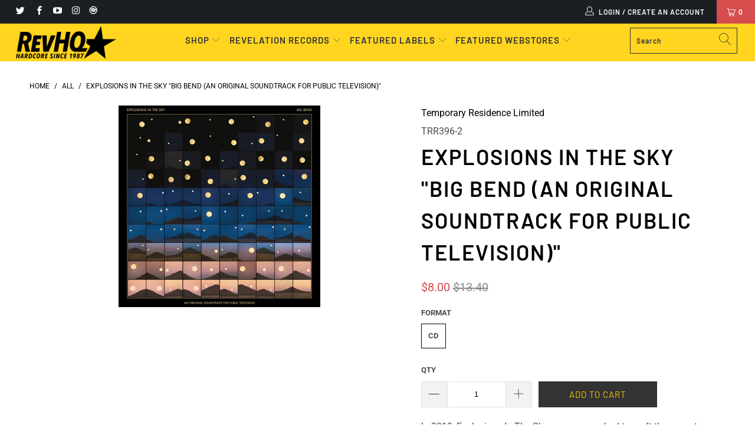

--- FILE ---
content_type: image/svg+xml
request_url: https://revhq.com/cdn/shop/t/15/assets/spotifysvg.svg?v=101521979802414177331624917581
body_size: 356
content:
<svg id="Layer_1" data-name="Layer 1" xmlns="http://www.w3.org/2000/svg" width="20" height="20" viewBox="0 0 20 20">
  <defs>
    <style>
      .cls-1 {
        stroke: #fffdfd;
        stroke-width: 0.75px;
      }

      .cls-1, .cls-2 {
        stroke-miterlimit: 10;
        fill-rule: evenodd;
      }

      .cls-2 {
        fill: #fff;
        stroke: #fff;
        stroke-width: 0.25px;
      }
    </style>
  </defs>
  <g id="Document">
    <g id="Spread">
      <g id="Icon">
        <path class="cls-1" d="M6.9918,13.2459a6.25,6.25,0,1,1,6.25,6.25A6.2519,6.2519,0,0,1,6.9918,13.2459Zm12.0192,0a5.7692,5.7692,0,1,0-5.7692,5.7692A5.7721,5.7721,0,0,0,19.011,13.2459Z"/>
        <path class="cls-2" d="M17.81,12.1568a.579.579,0,0,1-.8737.5244,6.8848,6.8848,0,0,0-.8327-.4212,8.4127,8.4127,0,0,0-1.7673-.51,10.275,10.275,0,0,0-1.2711-.1557,11.7112,11.7112,0,0,0-1.3327-.0077,9.1426,9.1426,0,0,0-1.5122.1987c-.1833.0417-.3641.093-.5455.1436a.5806.5806,0,0,1-.7507-.5654.5869.5869,0,0,1,.3859-.58c.175-.0622.3565-.1071.5379-.1519a9.7635,9.7635,0,0,1,1.3544-.218,11.5488,11.5488,0,0,1,1.4584-.0455,11.25,11.25,0,0,1,3.5083.6263,7.5015,7.5015,0,0,1,1.3327.63.5994.5994,0,0,1,.29.4032A1.1876,1.1876,0,0,1,17.81,12.1568Z"/>
        <path class="cls-2" d="M12.1514,13.6619a8.1959,8.1959,0,0,0-2.1583.2814.5736.5736,0,0,1-.3487-.0089.4367.4367,0,0,1,.032-.8385c.2007-.0558.4051-.1045.6115-.1468a9.0764,9.0764,0,0,1,1.5366-.1769,10.1419,10.1419,0,0,1,3.2673.4083,7.7482,7.7482,0,0,1,1.5346.6378c.0256.0135.0481.027.0744.0411a.4324.4324,0,0,1,.1615.6153.5091.5091,0,0,1-.6641.1507c-.1346-.07-.268-.1449-.4045-.2083a7.9036,7.9036,0,0,0-1.9949-.6148A9.709,9.709,0,0,0,12.1514,13.6619Z"/>
        <path class="cls-2" d="M12.4136,14.6882a7.0464,7.0464,0,0,1,2.2961.3846,5.7769,5.7769,0,0,1,1.177.5641c.0314.0193.0641.04.0948.0635a.3976.3976,0,0,1,.0923.5064.361.361,0,0,1-.4641.1532,1.0885,1.0885,0,0,1-.098-.057,5.4678,5.4678,0,0,0-2.0379-.7526,6.8592,6.8592,0,0,0-1.341-.0757,9.3747,9.3747,0,0,0-1.7211.2385.8648.8648,0,0,1-.1738.0269.36.36,0,0,1-.3544-.3051.3839.3839,0,0,1,.22-.4327.6566.6566,0,0,1,.1084-.032,10.0358,10.0358,0,0,1,1.4064-.234C11.8809,14.7132,12.1476,14.7023,12.4136,14.6882Z"/>
      </g>
    </g>
  </g>
  <g id="Document-2" data-name="Document">
    <g id="Spread-2" data-name="Spread">
      <g id="Icon-2" data-name="Icon">
        <path class="cls-1" d="M6.9918,13.2459a6.25,6.25,0,1,1,6.25,6.25A6.2519,6.2519,0,0,1,6.9918,13.2459Zm12.0192,0a5.7692,5.7692,0,1,0-5.7692,5.7692A5.7721,5.7721,0,0,0,19.011,13.2459Z"/>
        <path class="cls-2" d="M17.81,12.1568a.5791.5791,0,0,1-.8738.5244,6.8909,6.8909,0,0,0-.8326-.4212,8.4136,8.4136,0,0,0-1.7674-.51,10.275,10.275,0,0,0-1.2711-.1557,11.7111,11.7111,0,0,0-1.3327-.0077,9.1426,9.1426,0,0,0-1.5122.1987c-.1833.0417-.3641.093-.5455.1436a.5805.5805,0,0,1-.7506-.5654.5867.5867,0,0,1,.3859-.58c.175-.0622.3564-.1071.5378-.1519a9.7673,9.7673,0,0,1,1.3545-.218,11.5473,11.5473,0,0,1,1.4583-.0455,11.25,11.25,0,0,1,3.5083.6263,7.4982,7.4982,0,0,1,1.3327.63.5994.5994,0,0,1,.29.4032A1.1875,1.1875,0,0,1,17.81,12.1568Z"/>
        <path class="cls-2" d="M12.1514,13.6619a8.1965,8.1965,0,0,0-2.1583.2814.5736.5736,0,0,1-.3487-.0089.4367.4367,0,0,1,.032-.8385c.2007-.0558.4052-.1045.6116-.1468a9.0752,9.0752,0,0,1,1.5365-.1769,10.1419,10.1419,0,0,1,3.2673.4083,7.7432,7.7432,0,0,1,1.5346.6378c.0257.0135.0481.027.0744.0411a.4324.4324,0,0,1,.1615.6153.5091.5091,0,0,1-.6641.1507c-.1346-.07-.2679-.1449-.4045-.2083a7.9017,7.9017,0,0,0-1.9948-.6148A9.71,9.71,0,0,0,12.1514,13.6619Z"/>
        <path class="cls-2" d="M12.4136,14.6882a7.0474,7.0474,0,0,1,2.2962.3846,5.7786,5.7786,0,0,1,1.1769.5641c.0314.0193.0641.04.0949.0635a.3978.3978,0,0,1,.0923.5064.3611.3611,0,0,1-.4641.1532,1.09,1.09,0,0,1-.0981-.057,5.468,5.468,0,0,0-2.0378-.7526,6.86,6.86,0,0,0-1.3411-.0757,9.3759,9.3759,0,0,0-1.7211.2385.8638.8638,0,0,1-.1737.0269.36.36,0,0,1-.3545-.3051.3841.3841,0,0,1,.22-.4327.6583.6583,0,0,1,.1083-.032,10.0382,10.0382,0,0,1,1.4064-.234C11.8809,14.7132,12.1476,14.7023,12.4136,14.6882Z"/>
      </g>
    </g>
  </g>
</svg>
